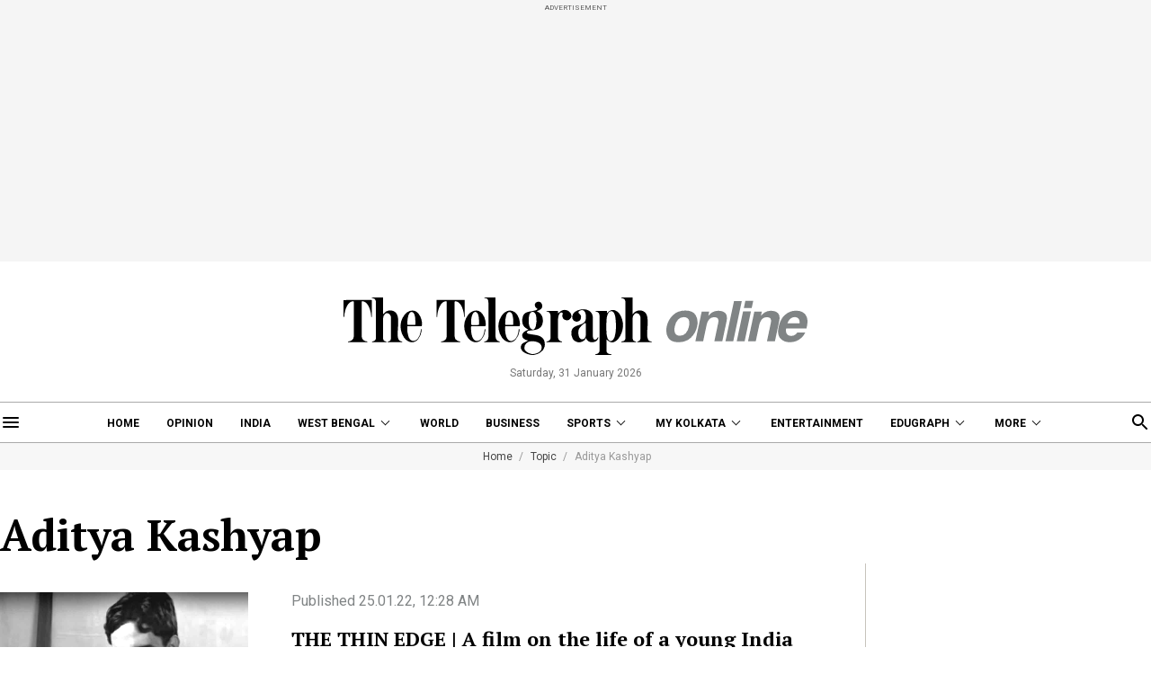

--- FILE ---
content_type: text/html; charset=utf-8
request_url: https://www.telegraphindia.com/topic/aditya-kashyap
body_size: 10278
content:
<!DOCTYPE html>
<html lang="en">
<head>
    
            <script>
    (function (w, d, s, l, i) {
        w[l] = w[l] || [];
        w[l].push({
            'gtm.start':
                new Date().getTime(), event: 'gtm.js'
        });
        var f = d.getElementsByTagName(s)[0],
            j = d.createElement(s), dl = l != 'dataLayer' ? '&l=' + l : '';
        j.async = true;
        j.src =
            'https://www.googletagmanager.com/gtm.js?id=' + i + dl;
        f.parentNode.insertBefore(j, f);
    })(window, document, 'script', 'dataLayer', 'GTM-T9HRQZR');

    
    var THIS_PAGE_NAME = 'sectionpage';
</script>


<meta charset="utf-8">
<meta http-equiv="X-UA-Compatible" content="IE=edge">
<meta name="viewport" content="width=device-width, initial-scale=1.0">

<title>Aditya Kashyap: Latest Articles, Videos and Photos of Aditya Kashyap - Telegraph India</title>
<meta name="description" content="Looking for Latest articles on Aditya Kashyap? Telegraph India brings you an extensive choice of Aditya Kashyap stories. Stay updated with us!"/>
<meta name="keywords" content="" />

<meta property="og:url" content="https://www.telegraphindia.com/" />
<meta property="og:title" content="Aditya Kashyap: Latest Articles, Videos and Photos of Aditya Kashyap - Telegraph India" />
<meta property="og:type" content="website"/>
<meta property="og:description" content="Looking for Latest articles on Aditya Kashyap? Telegraph India brings you an extensive choice of Aditya Kashyap stories. Stay updated with us!" />
<meta property="og:image" content="https://www.telegraphindia.com/images/tt-og-v-1.png"/>
<meta property="fb:app_id" content="534248160342700">

<meta name="twitter:image" content="https://www.telegraphindia.com/images/tt-og-v-1.png" />
<meta name="twitter:card" content="summary_large_image"/>
<meta name="twitter:url" content="https://www.telegraphindia.com/"/>
<meta name="twitter:site" content="@ttindia"/>
<meta name="twitter:creator" content="@ttindia"/>
<meta name="twitter:title" content="Aditya Kashyap: Latest Articles, Videos and Photos of Aditya Kashyap - Telegraph India"/>
<meta name="twitter:description" content="Looking for Latest articles on Aditya Kashyap? Telegraph India brings you an extensive choice of Aditya Kashyap stories. Stay updated with us!"/>


<meta name="robots" content="index, follow">

<meta name="google-site-verification" content="fKpCKm4JyeZ6rB3vWUu8mnf8G2s7YBrdizSWDEvPxGA"/>
<meta name="referrer" content="origin">
<meta name="msvalidate.01" content="16C1B4A8FD9A29E3D5AFC3EF251C77A8"/>




<link rel="icon" href="/images/favicon.png">


<link rel="manifest" href="/manifest.json">


<link rel="canonical" href="https://www.telegraphindia.com/topic/aditya-kashyap"/>


<link rel="preconnect" href="https://fonts.googleapis.com"></link>
<link rel="dns-prefetch" href="https://fonts.googleapis.com"></link>
<link href="//fonts.googleapis.com" rel="preconnect"></link>
<link href="//fonts.googleapis.com" rel="dns-prefetch"></link>

<link href="//www.googletagmanager.com" rel="preconnect"></link>
<link href="//www.googletagmanager.com" rel="dns-prefetch"></link>

<link href="//www.googletagservices.com" rel="preconnect"></link>
<link href="//www.googletagservices.com" rel="dns-prefetch"></link>

<link href="//securepubads.g.doubleclick.net" rel="preconnect"></link>
<link href="//securepubads.g.doubleclick.net" rel="dns-prefetch"></link>

<link rel="preconnect" href="https://cdn4-hbs.affinitymatrix.com" />
<link rel="dns-prefetch" href="https://cdn4-hbs.affinitymatrix.com" />


<link rel="preload" as="image" href="/revamp-assets/desktop/images/logo.svg"></link>
<link rel="preload" as="image" href="/revamp-assets/desktop/images/bplaceholderimg.jpg"></link>


<link href="https://fonts.googleapis.com/css2?family=PT+Serif:wght@400;700&family=Roboto:wght@400;700&display=swap" rel="preload"></link>
<link href="https://fonts.googleapis.com/css2?family=PT+Serif:wght@400;700&family=Roboto:wght@400;700&display=swap" rel="stylesheet" media="print" onload="this.onload=null;this.media='all'"></link>


<link rel="stylesheet" href="/revamp-assets/desktop/css/header-footer-new.css?v=0.04">



<!-- Hints -->
	<script type="application/ld+json">
		[
	        			{
								"@type": "SiteNavigationElement",
				"position": 1,
				"name": "Home",
				"url": "https:\/\/www.telegraphindia.com"				},
						{
								"@type": "SiteNavigationElement",
				"position": 2,
				"name": "Opinion",
				"url": "https:\/\/www.telegraphindia.com\/opinion"				},
						{
								"@type": "SiteNavigationElement",
				"position": 3,
				"name": "India",
				"url": "https:\/\/www.telegraphindia.com\/india"				},
						{
								"@type": "SiteNavigationElement",
				"position": 4,
				"name": "West Bengal",
				"url": "https:\/\/www.telegraphindia.com\/west-bengal"				},
						{
								"@type": "SiteNavigationElement",
				"position": 5,
				"name": "World",
				"url": "https:\/\/www.telegraphindia.com\/world"				},
						{
								"@type": "SiteNavigationElement",
				"position": 6,
				"name": "Business",
				"url": "https:\/\/www.telegraphindia.com\/business"				},
						{
								"@type": "SiteNavigationElement",
				"position": 7,
				"name": "Sports",
				"url": "https:\/\/www.telegraphindia.com\/sports"				},
						{
								"@type": "SiteNavigationElement",
				"position": 8,
				"name": "My Kolkata",
				"url": "https:\/\/www.telegraphindia.com\/my-kolkata"				},
						{
								"@type": "SiteNavigationElement",
				"position": 9,
				"name": "Entertainment",
				"url": "https:\/\/www.telegraphindia.com\/entertainment"				},
						{
								"@type": "SiteNavigationElement",
				"position": 10,
				"name": "Edugraph",
				"url": "https:\/\/www.telegraphindia.com\/edugraph"				},
						{
								"@type": "SiteNavigationElement",
				"position": 11,
				"name": "States",
				"url": "https:\/\/www.telegraphindia.com\/states"				},
						{
								"@type": "SiteNavigationElement",
				"position": 12,
				"name": "Science \u0026 Tech",
				"url": "https:\/\/www.telegraphindia.com\/science-tech"				},
						{
								"@type": "SiteNavigationElement",
				"position": 13,
				"name": "Health",
				"url": "https:\/\/www.telegraphindia.com\/health"				},
						{
								"@type": "SiteNavigationElement",
				"position": 14,
				"name": "Culture",
				"url": "https:\/\/www.telegraphindia.com\/culture"				},
						{
								"@type": "SiteNavigationElement",
				"position": 15,
				"name": "Gallery",
				"url": "https:\/\/www.telegraphindia.com\/gallery"				},
						{
								"@type": "SiteNavigationElement",
				"position": 16,
				"name": "Life",
				"url": "https:\/\/www.telegraphindia.com\/life"				}
					] 
    </script>



<script type="application/ld+json">
	{
		
	    "@context": "http://schema.org",
	    "@type": "Organization",
	    "url": "https://www.telegraphindia.com/",
	    "name": "Telegraph India",
	    "sameAs": ["https://www.facebook.com/thetelegraphindia", "https://twitter.com/ttindia"]
	}
</script>






<!-- Begin Comscore Tag -->
<script>
    let cs_fpit_data = '*null';
    let cs_fpid = '*null';
    
    var _comscore = _comscore || [];
    _comscore.push({
        c1: "2", c2: "17824659",
        cs_fpid: cs_fpid, cs_fpit: cs_fpit_data, cs_fpdm: "*null", cs_fpdt: "*null",
        options: {
            enableFirstPartyCookie: true,
            bypassUserConsentRequirementFor1PCookie: true
        }
    });
    (function() {
        var s = document.createElement("script"), el = document.getElementsByTagName("script")[0]; s.async = true;
        s.src = "https://sb.scorecardresearch.com/cs/17824659/beacon.js";
        el.parentNode.insertBefore(s, el);
    })();
</script>
<!-- End Comscore Tag -->


<link rel="apple-touch-icon" href="/images/apple-touch-icon.png">    
    
    <script type="text/javascript">
var notifyId,PWT={},googletag=googletag||{};googletag.cmd=googletag.cmd||[],PWT.jsLoaded=function(){!function(){var t=document.createElement("script"),e="https:"==document.location.protocol;t.src=(e?"https:":"http:")+"//www.googletagservices.com/tag/js/gpt.js";var o=document.getElementsByTagName("script")[0];o.parentNode.insertBefore(t,o)}()},function(){var t=window.location.href,e="";if(t.indexOf("pwtv=")>0){var o=/pwtv=(.*?)(&|$)/g.exec(t);o.length>=2&&o[1].length>0&&(e="/"+o[1])}var a=document.createElement("script");a.async=!0,a.type="text/javascript",a.src="//ads.pubmatic.com/AdServer/js/pwt/159328/2813"+e+"/pwt.js";var c=document.getElementsByTagName("script")[0];c.parentNode.insertBefore(a,c)}();
</script>
<script>
window.googletag = window.googletag || {cmd: []};
googletag.cmd.push(function() {
googletag.defineSlot('/1088475/TT_Desk_Ros_Header_728x90', [[970, 250], [970, 90], [728, 90]], 'div-gpt-ad-1525340492587-0').addService(googletag.pubads());
googletag.defineSlot('/1088475/TT_Desk_Ros_Middle_1_728x90', [[970, 250], [970, 90], [728, 90], [300, 250]], 'div-gpt-ad-1525340492587-1').addService(googletag.pubads());
googletag.defineSlot('/1088475/TT_Desk_Ros_Middle_2_728x90', [[970, 250], [970, 90], [728, 90], [300, 250]], 'div-gpt-ad-1525340492587-4').addService(googletag.pubads());
googletag.defineSlot('/1088475/TT_Desk_Ros_RHS_1_300x250', [[300, 600], [300, 250], [250, 250], [200, 200]], 'div-gpt-ad-1525340492587-2').addService(googletag.pubads());
googletag.defineSlot('/1088475/TT_Desk_Ros_RHS_2_300x250', [[300, 250], [250, 250], [200, 200]], 'div-gpt-ad-1525340492587-3').addService(googletag.pubads());
googletag.defineSlot('/1088475/TT_1x1', [[1, 1], [1000, 500]], 'div-gpt-ad-1525340492587-5').addService(googletag.pubads());
googletag.defineOutOfPageSlot('/1088475/TT_Slider_1x1', 'div-gpt-ad-1525340492587-6').addService(googletag.pubads());
googletag.defineSlot('/1088475/TT_Ros_1x1_3', [[1, 1], [1000, 500]], 'div-gpt-ad-1695707835784-2').addService(googletag.pubads());


        
        
        
        
        
            googletag.pubads().set("page_url", "https://www.telegraphindia.com/topic/aditya-kashyap");

            
                
                                                googletag.pubads().setTargeting("page_url", "https://www.telegraphindia.com/topic/aditya-kashyap");
                                            
            
                
                                                googletag.pubads().setTargeting("url", "https://www.telegraphindia.com/topic/aditya-kashyap");
                                            
            
                
                                                                                googletag.pubads().setTargeting("TT_Listing", "topic");
                                                                        
            
        
                    googletag.enableServices();
});
</script>
        
    
            
    
    

    
      <link rel="stylesheet" href="/revamp-assets/desktop/css/topic-listing.css?v=0.01">

    
    <!-- Start : Common head code -->

<!-- Start : iZooto Setup -->
<script> window._izq = window._izq || []; window._izq.push(["init" ]); </script>
<script src="https://cdn.izooto.com/scripts/8bc70b64e2c82026a458dde2e632df4b57f8abaa.js"></script>
<!-- End : iZooto Setup -->

<!-- Google common tag across the site (gtag.js) -->
<script async src="https://www.googletagmanager.com/gtag/js?id=G-H2BD8F4GE7"></script>
<script>
	window.dataLayer = window.dataLayer || [];
	function gtag(){dataLayer.push(arguments);}
	gtag('js', new Date());

	gtag('config', 'G-H2BD8F4GE7', {
		send_page_view: false
	});
</script>
<!-- Google common tag across the site (gtag.js) for pageload event with properties -->
<script async src="https://www.googletagmanager.com/gtag/js?id=G-2NG8N4W9XV"></script> 
<script> 
window.dataLayer = window.dataLayer || []; function gtag(){dataLayer.push(arguments);} gtag('js', new Date()); gtag('config', 'G-2NG8N4W9XV',{
send_page_view: false}); 
</script>

<!-- End : Common head code -->


<script>(window.BOOMR_mq=window.BOOMR_mq||[]).push(["addVar",{"rua.upush":"false","rua.cpush":"true","rua.upre":"false","rua.cpre":"true","rua.uprl":"false","rua.cprl":"false","rua.cprf":"false","rua.trans":"SJ-c85dd786-eb34-4ad4-8867-fb15beaa8941","rua.cook":"false","rua.ims":"false","rua.ufprl":"false","rua.cfprl":"true","rua.isuxp":"false","rua.texp":"norulematch","rua.ceh":"false","rua.ueh":"false","rua.ieh.st":"0"}]);</script>
                              <script>!function(e){var n="https://s.go-mpulse.net/boomerang/";if("False"=="True")e.BOOMR_config=e.BOOMR_config||{},e.BOOMR_config.PageParams=e.BOOMR_config.PageParams||{},e.BOOMR_config.PageParams.pci=!0,n="https://s2.go-mpulse.net/boomerang/";if(window.BOOMR_API_key="J93JJ-ZX484-95ECG-QQ8WH-FFG7V",function(){function e(){if(!o){var e=document.createElement("script");e.id="boomr-scr-as",e.src=window.BOOMR.url,e.async=!0,i.parentNode.appendChild(e),o=!0}}function t(e){o=!0;var n,t,a,r,d=document,O=window;if(window.BOOMR.snippetMethod=e?"if":"i",t=function(e,n){var t=d.createElement("script");t.id=n||"boomr-if-as",t.src=window.BOOMR.url,BOOMR_lstart=(new Date).getTime(),e=e||d.body,e.appendChild(t)},!window.addEventListener&&window.attachEvent&&navigator.userAgent.match(/MSIE [67]\./))return window.BOOMR.snippetMethod="s",void t(i.parentNode,"boomr-async");a=document.createElement("IFRAME"),a.src="about:blank",a.title="",a.role="presentation",a.loading="eager",r=(a.frameElement||a).style,r.width=0,r.height=0,r.border=0,r.display="none",i.parentNode.appendChild(a);try{O=a.contentWindow,d=O.document.open()}catch(_){n=document.domain,a.src="javascript:var d=document.open();d.domain='"+n+"';void(0);",O=a.contentWindow,d=O.document.open()}if(n)d._boomrl=function(){this.domain=n,t()},d.write("<bo"+"dy onload='document._boomrl();'>");else if(O._boomrl=function(){t()},O.addEventListener)O.addEventListener("load",O._boomrl,!1);else if(O.attachEvent)O.attachEvent("onload",O._boomrl);d.close()}function a(e){window.BOOMR_onload=e&&e.timeStamp||(new Date).getTime()}if(!window.BOOMR||!window.BOOMR.version&&!window.BOOMR.snippetExecuted){window.BOOMR=window.BOOMR||{},window.BOOMR.snippetStart=(new Date).getTime(),window.BOOMR.snippetExecuted=!0,window.BOOMR.snippetVersion=12,window.BOOMR.url=n+"J93JJ-ZX484-95ECG-QQ8WH-FFG7V";var i=document.currentScript||document.getElementsByTagName("script")[0],o=!1,r=document.createElement("link");if(r.relList&&"function"==typeof r.relList.supports&&r.relList.supports("preload")&&"as"in r)window.BOOMR.snippetMethod="p",r.href=window.BOOMR.url,r.rel="preload",r.as="script",r.addEventListener("load",e),r.addEventListener("error",function(){t(!0)}),setTimeout(function(){if(!o)t(!0)},3e3),BOOMR_lstart=(new Date).getTime(),i.parentNode.appendChild(r);else t(!1);if(window.addEventListener)window.addEventListener("load",a,!1);else if(window.attachEvent)window.attachEvent("onload",a)}}(),"".length>0)if(e&&"performance"in e&&e.performance&&"function"==typeof e.performance.setResourceTimingBufferSize)e.performance.setResourceTimingBufferSize();!function(){if(BOOMR=e.BOOMR||{},BOOMR.plugins=BOOMR.plugins||{},!BOOMR.plugins.AK){var n="true"=="true"?1:0,t="",a="cj3hvwyxezht22l5kbda-f-53d2d10f8-clientnsv4-s.akamaihd.net",i="false"=="true"?2:1,o={"ak.v":"39","ak.cp":"652344","ak.ai":parseInt("424772",10),"ak.ol":"0","ak.cr":9,"ak.ipv":4,"ak.proto":"h2","ak.rid":"1a5fb087","ak.r":45721,"ak.a2":n,"ak.m":"j","ak.n":"essl","ak.bpcip":"18.118.122.0","ak.cport":50530,"ak.gh":"23.33.25.20","ak.quicv":"","ak.tlsv":"tls1.3","ak.0rtt":"","ak.0rtt.ed":"","ak.csrc":"-","ak.acc":"","ak.t":"1769820230","ak.ak":"hOBiQwZUYzCg5VSAfCLimQ==NAFO+2p8KKk/4c2KUE83YwMFk6ez9REkyU6g/T3kzftEKIG/bAovD6U7nb91/2UAiK7FgkSXWu40u8v+BmkH2rNA4iU5wFjMWdBFPVPg1OrhHWo2O/Dvxu4RC3EbKwif0g/qUAeofTzTemxJJH9IyWeYhUolM2S7X0l35SeHzgUkAXDAl8ENJj1mfogwK046QtwWLjX1oZrZ1rgjuuavEbnKePrnGXyIU2EtYpigMNRmMKodV/P6U3UZzZ0JMr0WtbRCI2ISv6DFFBW/MAVzA/WcncbjhDCl8gka+viOdAAgQVzaGqToUhN8d/67Wqi6I12L8DqwHJBnepW173H7cB5l5ByhA5U2XMw+gpatClZ8/tqpcwv3MVX/11oEzc/NWuPFeQUZcCCgVxnJ6PLIlckxsoa1XELmtg51SuJBHtA=","ak.pv":"259","ak.dpoabenc":"","ak.tf":i};if(""!==t)o["ak.ruds"]=t;var r={i:!1,av:function(n){var t="http.initiator";if(n&&(!n[t]||"spa_hard"===n[t]))o["ak.feo"]=void 0!==e.aFeoApplied?1:0,BOOMR.addVar(o)},rv:function(){var e=["ak.bpcip","ak.cport","ak.cr","ak.csrc","ak.gh","ak.ipv","ak.m","ak.n","ak.ol","ak.proto","ak.quicv","ak.tlsv","ak.0rtt","ak.0rtt.ed","ak.r","ak.acc","ak.t","ak.tf"];BOOMR.removeVar(e)}};BOOMR.plugins.AK={akVars:o,akDNSPreFetchDomain:a,init:function(){if(!r.i){var e=BOOMR.subscribe;e("before_beacon",r.av,null,null),e("onbeacon",r.rv,null,null),r.i=!0}return this},is_complete:function(){return!0}}}}()}(window);</script></head>
    <body>
                    <noscript>
                <iframe src="https://www.googletagmanager.com/ns.html?id=GTM-T9HRQZR" height="0" width="0" style="display:none;visibility:hidden"></iframe>
            </noscript>
        
        
        <div class="exhamburgerouter">
   <div class="exhamburger">
      <div class="hbclosebox">
         <a href="javascript:void(0);" class="hbclosebtn">
            <svg xmlns="http://www.w3.org/2000/svg" width="12" height="12" viewBox="0 0 12 12">
               <path id="close_FILL0_wght400_GRAD0_opsz24" d="M6.2,17,5,15.8,9.8,11,5,6.2,6.2,5,11,9.8,15.8,5,17,6.2,12.2,11,17,15.8,15.8,17,11,12.2Z" transform="translate(-5 -5)" fill="#fff"/>
            </svg>
         </a>
      </div>
               <ul class="hpnav">
                                                                  <li><a data-widget="topic-sidebar" data-ga="topicPage:hamburger:menu" target="_self" href="/">Home</a></li>
                                                                                                   <li><a data-widget="topic-sidebar" data-ga="topicPage:hamburger:menu" target="_blank" href="https://epaper.telegraphindia.com">e-Paper</a></li>
                                                                                                   <li><a data-widget="topic-sidebar" data-ga="topicPage:hamburger:menu" target="_self" href="/opinion">Opinion</a></li>
                                                                                                   <li><a data-widget="topic-sidebar" data-ga="topicPage:hamburger:menu" target="_self" href="/india">India</a></li>
                                                                                                   <li>
                        <a data-widget="topic-sidebar" href="/west-bengal" data-ga="topicPage:hamburger:menu">West Bengal</a>
                           <div class="bharrowbox"><span></span></div>
                           <div class="hbsubnav">
                                                               <a data-widget="topic-sidebar" data-ga="topicPage:hamburger:menu" href="/west-bengal/kolkata" target="_self" title="Kolkata"> Kolkata </a>
                                                         </div>
                     </li>
                                                                                                   <li><a data-widget="topic-sidebar" data-ga="topicPage:hamburger:menu" target="_self" href="/video">Video</a></li>
                                                                                                   <li>
                        <a data-widget="topic-sidebar" href="/my-kolkata" data-ga="topicPage:hamburger:menu">My Kolkata</a>
                           <div class="bharrowbox"><span></span></div>
                           <div class="hbsubnav">
                                                               <a data-widget="topic-sidebar" data-ga="topicPage:hamburger:menu" href="/my-kolkata/news" target="_self" title="News"> News </a>
                                                               <a data-widget="topic-sidebar" data-ga="topicPage:hamburger:menu" href="/my-kolkata/places" target="_self" title="Places"> Places </a>
                                                               <a data-widget="topic-sidebar" data-ga="topicPage:hamburger:menu" href="/my-kolkata/people" target="_self" title="People"> People </a>
                                                               <a data-widget="topic-sidebar" data-ga="topicPage:hamburger:menu" href="/my-kolkata/lifestyle" target="_self" title="Lifestyle"> Lifestyle </a>
                                                               <a data-widget="topic-sidebar" data-ga="topicPage:hamburger:menu" href="/my-kolkata/events" target="_self" title="Events"> Happenings </a>
                                                               <a data-widget="topic-sidebar" data-ga="topicPage:hamburger:menu" href="/my-kolkata/food" target="_self" title="Food"> Food </a>
                                                               <a data-widget="topic-sidebar" data-ga="topicPage:hamburger:menu" href="/my-kolkata/durga-puja-special" target="_self" title="Puja"> Puja </a>
                                                               <a data-widget="topic-sidebar" data-ga="topicPage:hamburger:menu" href="/my-kolkata/try-this" target="_self" title="Try This"> Try This </a>
                                                               <a data-widget="topic-sidebar" data-ga="topicPage:hamburger:menu" href="/my-kolkata/durga-puja-special" target="_self" title="Durga Puja 2025"> Durga Puja 2025 </a>
                                                         </div>
                     </li>
                                                                                                   <li>
                        <a data-widget="topic-sidebar" href="/edugraph" data-ga="topicPage:hamburger:menu">Edugraph</a>
                           <div class="bharrowbox"><span></span></div>
                           <div class="hbsubnav">
                                                               <a data-widget="topic-sidebar" data-ga="topicPage:hamburger:menu" href="/edugraph/news" target="_self" title="News"> News </a>
                                                               <a data-widget="topic-sidebar" data-ga="topicPage:hamburger:menu" href="/edugraph/career" target="_self" title="Career"> Career </a>
                                                               <a data-widget="topic-sidebar" data-ga="topicPage:hamburger:menu" href="/edugraph/campus" target="_self" title="Campus"> Campus </a>
                                                               <a data-widget="topic-sidebar" data-ga="topicPage:hamburger:menu" href="/edugraph/events/18-under-18-awards" target="_self" title="18 Under 18"> 18 Under 18 </a>
                                                               <a data-widget="topic-sidebar" data-ga="topicPage:hamburger:menu" href="/edugraph/colleges" target="_self" title="Colleges"> Colleges </a>
                                                               <a data-widget="topic-sidebar" data-ga="topicPage:hamburger:menu" href="/edugraph/events/summer-workshops" target="_self" title="Workshops"> Workshops </a>
                                                               <a data-widget="topic-sidebar" data-ga="topicPage:hamburger:menu" href="/edugraph/events/brightminds" target="_self" title="Brightminds"> Brightminds </a>
                                                         </div>
                     </li>
                                                                                                   <li>
                        <a data-widget="topic-sidebar" href="/states" data-ga="topicPage:hamburger:menu">States</a>
                           <div class="bharrowbox"><span></span></div>
                           <div class="hbsubnav">
                                                               <a data-widget="topic-sidebar" data-ga="topicPage:hamburger:menu" href="/north-east" target="_self" title="North East"> North East </a>
                                                               <a data-widget="topic-sidebar" data-ga="topicPage:hamburger:menu" href="/jharkhand" target="_self" title="Jharkhand"> Jharkhand </a>
                                                         </div>
                     </li>
                                                                                                   <li><a data-widget="topic-sidebar" data-ga="topicPage:hamburger:menu" target="_self" href="/world">World</a></li>
                                                                                                   <li><a data-widget="topic-sidebar" data-ga="topicPage:hamburger:menu" target="_self" href="/business">Business</a></li>
                                                                                                   <li><a data-widget="topic-sidebar" data-ga="topicPage:hamburger:menu" target="_self" href="/science-tech">Science &amp; Tech</a></li>
                                                                                                   <li><a data-widget="topic-sidebar" data-ga="topicPage:hamburger:menu" target="_self" href="/health">Health</a></li>
                                                                                                   <li>
                        <a data-widget="topic-sidebar" href="/sports" data-ga="topicPage:hamburger:menu">Sports</a>
                           <div class="bharrowbox"><span></span></div>
                           <div class="hbsubnav">
                                                               <a data-widget="topic-sidebar" data-ga="topicPage:hamburger:menu" href="/sports/cricket" target="_self" title="Cricket"> Cricket </a>
                                                               <a data-widget="topic-sidebar" data-ga="topicPage:hamburger:menu" href="/sports/football" target="_self" title="Football"> Football </a>
                                                               <a data-widget="topic-sidebar" data-ga="topicPage:hamburger:menu" href="/sports/horse-racing" target="_self" title="Horse Racing"> Horse Racing </a>
                                                         </div>
                     </li>
                                                                                                   <li><a data-widget="topic-sidebar" data-ga="topicPage:hamburger:menu" target="_self" href="/entertainment">Entertainment</a></li>
                                                                                                   <li>
                        <a data-widget="topic-sidebar" href="/culture" data-ga="topicPage:hamburger:menu">Culture</a>
                           <div class="bharrowbox"><span></span></div>
                           <div class="hbsubnav">
                                                               <a data-widget="topic-sidebar" data-ga="topicPage:hamburger:menu" href="/culture/bob-dylan-at-80" target="_self" title="Bob Dylan@80"> Bob Dylan@80 </a>
                                                               <a data-widget="topic-sidebar" data-ga="topicPage:hamburger:menu" href="/culture/heritage" target="_self" title="Heritage"> Heritage </a>
                                                               <a data-widget="topic-sidebar" data-ga="topicPage:hamburger:menu" href="/culture/travel" target="_self" title="Travel"> Travel </a>
                                                               <a data-widget="topic-sidebar" data-ga="topicPage:hamburger:menu" href="/culture/style" target="_self" title="Style"> Style </a>
                                                               <a data-widget="topic-sidebar" data-ga="topicPage:hamburger:menu" href="/culture/people" target="_self" title="People"> People </a>
                                                               <a data-widget="topic-sidebar" data-ga="topicPage:hamburger:menu" href="/culture/books" target="_self" title="Books"> Books </a>
                                                               <a data-widget="topic-sidebar" data-ga="topicPage:hamburger:menu" href="/culture/food" target="_self" title="Food"> Food </a>
                                                               <a data-widget="topic-sidebar" data-ga="topicPage:hamburger:menu" href="/culture/arts" target="_self" title="Arts"> Arts </a>
                                                               <a data-widget="topic-sidebar" data-ga="topicPage:hamburger:menu" href="/culture/music" target="_self" title="Music"> Music </a>
                                                         </div>
                     </li>
                                                                                                   <li><a data-widget="topic-sidebar" data-ga="topicPage:hamburger:menu" target="_self" href="/gallery">Gallery</a></li>
                                                      </ul>
            <a href="/my-kolkata" data-widget="topic-mk-logo" class="wslink">MY KOLKATA</a>
      <a href="/edugraph" data-widget="topic-edugraph-logo" class="wslink">EDUGRAPH</a>
   </div>
</div>

        
        <div class="container">
         <div class="adbox ad250">
            <div class="topsticky">
               <span>ADVERTISEMENT</span>
               <div><!-- /1088475/TT_Header_728x90 -->
<div id='div-gpt-ad-1525340492587-0'>
<script>
googletag.cmd.push(function() { googletag.display('div-gpt-ad-1525340492587-0'); });
</script>
</div></div>
            </div>
         </div>
      </div>
   <header>
   <a href="/" class="ttlogobox" data-ga="topicPage:brandLogo">
      <img src="/revamp-assets/desktop/images/logo.svg" alt="topic-logo">
   </a>
   <span class="datentime">Saturday, 31 January 2026</span>
</header>
        
        <style type="text/css">
    .searchbox{width:262px}
    div.gsc-control-cse {
        border-color: transparent !important;
        background-color: transparent !important;
    }
</style>
<nav class="mt-16 navonline">
    <div class="container prelative">
        <div class="hbnsearchbox">
            <a href="javascript:void(0);" class="hbnsbox" id="hbbtn"><img src="/revamp-assets/desktop/images/humburger.svg" alt=""></a>
        </div>

        <ul class="navinner">
            
                                <ul class="navinner">
                                                                                                                                    <li class=" ">
                                    <a class="ga-track-topnav" data-ga="topicPage:topNav:menu" target="_self" href="/">Home</a>
                                </li>
                                                                                                                                                                                       <li class=" ">
                                    <a class="ga-track-topnav" data-ga="topicPage:topNav:menu" target="_self" href="/opinion">Opinion</a>
                                </li>
                                                                                                                                                                                       <li class="dreso559 ">
                                    <a class="ga-track-topnav" data-ga="topicPage:topNav:menu" target="_self" href="/india">India</a>
                                </li>
                                                                                                                                                                                       <li class="dreso559 dlink ">
                                    <a class="ga-track-topnav" data-ga="topicPage:topNav:menu" href="/west-bengal">West Bengal</a>
                                    <div class="ddnav">
                                                                                    <a class="ga-track-topnav" data-ga="topicPage:topNav:menu" href="/west-bengal/kolkata" target="_self" title=""> Kolkata </a>
                                                                            </div>
                                </li>
                                                                                                                                                                                       <li class="dreso767 ">
                                    <a class="ga-track-topnav" data-ga="topicPage:topNav:menu" target="_self" href="/world">World</a>
                                </li>
                                                                                                                                                                                       <li class="dreso799 ">
                                    <a class="ga-track-topnav" data-ga="topicPage:topNav:menu" target="_self" href="/business">Business</a>
                                </li>
                                                                                                                                                                                       <li class="dreso799 dlink ">
                                    <a class="ga-track-topnav" data-ga="topicPage:topNav:menu" href="/sports">Sports</a>
                                    <div class="ddnav">
                                                                                    <a class="ga-track-topnav" data-ga="topicPage:topNav:menu" href="/sports/cricket" target="_self" title="Cricket"> Cricket </a>
                                                                                    <a class="ga-track-topnav" data-ga="topicPage:topNav:menu" href="/sports/football" target="_self" title="Football"> Football </a>
                                                                                    <a class="ga-track-topnav" data-ga="topicPage:topNav:menu" href="/sports/horse-racing" target="_self" title="Horse Racing"> Horse Racing </a>
                                                                            </div>
                                </li>
                                                                                                                                                                                       <li class="dreso799 dlink ">
                                    <a class="ga-track-topnav" data-ga="topicPage:topNav:menu" href="/my-kolkata">My Kolkata</a>
                                    <div class="ddnav">
                                                                                    <a class="ga-track-topnav" data-ga="topicPage:topNav:menu" href="/my-kolkata/places" target="_self" title="Places"> Places </a>
                                                                                    <a class="ga-track-topnav" data-ga="topicPage:topNav:menu" href="/my-kolkata/people" target="_self" title="People"> People </a>
                                                                                    <a class="ga-track-topnav" data-ga="topicPage:topNav:menu" href="/my-kolkata/lifestyle" target="_self" title="Lifestyle"> Lifestyle </a>
                                                                                    <a class="ga-track-topnav" data-ga="topicPage:topNav:menu" href="/my-kolkata/events" target="_self" title="Events"> Happenings </a>
                                                                                    <a class="ga-track-topnav" data-ga="topicPage:topNav:menu" href="/my-kolkata/food" target="_self" title="Food"> Food </a>
                                                                                    <a class="ga-track-topnav" data-ga="topicPage:topNav:menu" href="/my-kolkata/try-this" target="_self" title="Try This"> Try This </a>
                                                                                    <a class="ga-track-topnav" data-ga="topicPage:topNav:menu" href="/my-kolkata/durga-puja-special" target="_self" title="Durga Puja 2025"> Durga Puja 2025 </a>
                                                                            </div>
                                </li>
                                                                                                                                                                                       <li class="dreso799 ">
                                    <a class="ga-track-topnav" data-ga="topicPage:topNav:menu" target="_self" href="/entertainment">Entertainment</a>
                                </li>
                                                                                                                                                                                       <li class="dreso1023 dlink ">
                                    <a class="ga-track-topnav" data-ga="topicPage:topNav:menu" href="/edugraph">Edugraph</a>
                                    <div class="ddnav">
                                                                                    <a class="ga-track-topnav" data-ga="topicPage:topNav:menu" href="/edugraph/news" target="_self" title="News"> News </a>
                                                                                    <a class="ga-track-topnav" data-ga="topicPage:topNav:menu" href="/edugraph/career" target="_self" title="Career"> Career </a>
                                                                                    <a class="ga-track-topnav" data-ga="topicPage:topNav:menu" href="/edugraph/campus" target="_self" title="Campus"> Campus </a>
                                                                                    <a class="ga-track-topnav" data-ga="topicPage:topNav:menu" href="/edugraph/events/18-under-18-awards" target="_self" title="18 Under 18"> 18 Under 18 </a>
                                                                                    <a class="ga-track-topnav" data-ga="topicPage:topNav:menu" href="/edugraph/colleges" target="_self" title="Colleges"> Colleges </a>
                                                                                    <a class="ga-track-topnav" data-ga="topicPage:topNav:menu" href="/edugraph/events/summer-workshops" target="_self" title="Workshops"> Workshops </a>
                                                                                    <a class="ga-track-topnav" data-ga="topicPage:topNav:menu" href="/edugraph/events/brightminds" target="_self" title="Brightminds"> Brightminds </a>
                                                                            </div>
                                </li>
                                                                                       
                    <div class="itemListMore show">
                        <li class="dlink">
                            <a href="javascript:void(0);">More</a>
                            <div class="ddnav">
                                                                                                            
                                        <a class="ga-track-topnav opendreso559" data-ga="topicPage:topNav:menu" target="_self" href="/india">India</a>
                                        
                                                                                                                                                
                                        <a class="ga-track-topnav opendreso559" data-ga="topicPage:topNav:menu" target="_self" href="/west-bengal">West Bengal</a>
                                        
                                                                                                                                                
                                        <a class="ga-track-topnav opendreso767" data-ga="topicPage:topNav:menu" target="_self" href="/world">World</a>
                                        
                                                                                                                                                
                                        <a class="ga-track-topnav opendreso799" data-ga="topicPage:topNav:menu" target="_self" href="/business">Business</a>
                                        
                                                                                                                                                
                                        <a class="ga-track-topnav opendreso799" data-ga="topicPage:topNav:menu" target="_self" href="/sports">Sports</a>
                                        
                                                                                                                                                
                                        <a class="ga-track-topnav opendreso799" data-ga="topicPage:topNav:menu" target="_self" href="/my-kolkata">My Kolkata</a>
                                        
                                                                                                                                                
                                        <a class="ga-track-topnav opendreso799" data-ga="topicPage:topNav:menu" target="_self" href="/entertainment">Entertainment</a>
                                        
                                                                                                                                                
                                        <a class="ga-track-topnav opendreso1023" data-ga="topicPage:topNav:menu" target="_self" href="/edugraph">Edugraph</a>
                                        
                                                                                                                                                
                                        <a class="ga-track-topnav openDresoAlways" data-ga="topicPage:topNav:menu" target="_self" href="/states">States</a>
                                        
                                                                                                                                                
                                        <a class="ga-track-topnav openDresoAlways" data-ga="topicPage:topNav:menu" target="_self" href="/life">Life</a>
                                        
                                                                                                </div>
                        </li>
                    </div>
                </ul>
             
        </ul>
        <div class="navsearchbox">  
            <a href="javascript:void(0);" class="hbnsbox" id="searchbtn">              
                <img src="/my-kolkata-assets/desktop/images/searchicon.svg" alt="">
            </a>
            <div class="searchbox">
                
                <div class="gcse-search"></div>
            </div>
        </div>
    </div>
</nav>
            
   <ul class="breadcrumbs">
    <li><a href="https://www.telegraphindia.com/">Home</a></li>
    
    
                    
            	            <li>
	                <a href="https://www.telegraphindia.com/topic">
	                                                Topic
                        	                </a>
	            </li>
                        
        
        
    
                    
                        	<li>
                                            Aditya Kashyap
                                    </li>
        	            
        
        
        
</ul>


 

<section class="container stitlenlinkbox pt-40">
        <h1 class="title title-left">Aditya Kashyap</h1>
            <div class="df">
                  
            <ul class="storylisting">
                                                    <li>
                    <a href="/opinion/celluloid-dreams/cid/1849014">
                        <figure><img class="lazy" src="/revamp-assets/desktop/images/mplaceholderimg.jpg" data-src="https://assets.telegraphindia.com/telegraph/2022/Jan/1643046633_film.jpg" alt=" A still from the film, I am 20 "></figure>
                        <div>
                            <div class="publishbynowtxt">Published 25.01.22, 12:28 AM</div>
                            <h2 class="betellips betvl-3">THE THIN EDGE | A film on the life of a young India</h2>
                                                                 <div class="publishbynowtxt">By Ruchir Joshi</div>
                                                        </div>
                    </a>
                </li>
                            </ul>
                                </div>
</section>
        <section class="container stitlenlinkbox pt-40">
            <div class="df">
                                </div>
    </section>

    
    <div class="paginationbox mt-80">
    
    
    
    
</div>    
           <div class="container pt-32">
            <div class="adbox ad250">
                <div class="stickyad">
                    <span class="">ADVERTISEMENT</span>
                    <div><!-- /1088475/TT_Middle_2_728x90 -->
<div id='div-gpt-ad-1525340492587-4'>
<script>
googletag.cmd.push(function() { googletag.display('div-gpt-ad-1525340492587-4'); });
</script>
</div>
</div>
                </div>
            </div>
        </div>
    
            <div class="container pt-32">
            <script type="text/javascript">
window._taboola = window._taboola || [];
_taboola.push({category:'auto'});
!function (e, f, u, i) {
if (!document.getElementById(i)){
e.async = 1;
e.src = u;
e.id = i;
f.parentNode.insertBefore(e, f);
}
}(document.createElement('script'),
document.getElementsByTagName('script')[0],
'//cdn.taboola.com/libtrc/telegraphindiacom/loader.js',
'tb_loader_script');
if(window.performance && typeof window.performance.mark == 'function')
{window.performance.mark('tbl_ic');}
</script>
<div id="taboola-below-category-thumbnails"></div>
<script type="text/javascript">
window._taboola = window._taboola || [];
_taboola.push({
mode: 'alternating-thumbnails-a',
container: 'taboola-below-category-thumbnails',
placement: 'Below Category Thumbnails',
target_type: 'mix'
});
</script> 
        </div>
    
            <!-- /1088475/TT_1x1 -->
<div id='div-gpt-ad-1525340492587-5'>
<script>
googletag.cmd.push(function() { googletag.display('div-gpt-ad-1525340492587-5'); });
</script>
</div>

<!-- /1088475/TT_Slider_1x1 -->
<div id='div-gpt-ad-1525340492587-6'>
<script>
googletag.cmd.push(function() { googletag.display('div-gpt-ad-1525340492587-6'); });
</script>
</div>

<script type="text/javascript">
window._taboola = window._taboola || [];
_taboola.push({flush: true});
</script>

<!-- Affinity HVR Invocation Code //-->
<script type="text/javascript">
(function(){var o='script',s=top.document,a=s.createElement(o),m=s.getElementsByTagName(o)[0],d=new Date(),timestamp=""+d.getDate()+d.getMonth()+d.getHours();a.async=1;a.src='https://cdn4-hbs.affinitymatrix.com/hvrcnf/telegraphindia.com/'+ timestamp + '/index?t='+timestamp;m.parentNode.insertBefore(a,m)})();
</script>

<!-- /1088475/TT_Ros_1x1_3 -->
<div id='div-gpt-ad-1695707835784-2'>
  <script>
    googletag.cmd.push(function() { googletag.display('div-gpt-ad-1695707835784-2'); });
  </script>
</div>
 
    
        
        <footer class="mt-80">
    <div class="container">
        <ul class="footerlinks">
                                                                                                    <li>
                                <h2>News</h2>
                                                                                                            <a class="ga-track-bottomNav" href="/opinion" data-widget="topic-footer" data-ga="topicPage:bottomNav:menu" title="News" target="_self">
                                            Opinion
                                        </a>
                                                                                                                                                <a class="ga-track-bottomNav" href="/states" data-widget="topic-footer" data-ga="topicPage:bottomNav:menu" title="News" target="_self">
                                            States
                                        </a>
                                                                                                                                                <a class="ga-track-bottomNav" href="/india" data-widget="topic-footer" data-ga="topicPage:bottomNav:menu" title="News" target="_self">
                                            Nation
                                        </a>
                                                                                                                                                <a class="ga-track-bottomNav" href="/world" data-widget="topic-footer" data-ga="topicPage:bottomNav:menu" title="News" target="_self">
                                            World
                                        </a>
                                                                                                                                                <a class="ga-track-bottomNav" href="/entertainment" data-widget="topic-footer" data-ga="topicPage:bottomNav:menu" title="News" target="_self">
                                            Entertainment
                                        </a>
                                                                                                                                                <a class="ga-track-bottomNav" href="/business" data-widget="topic-footer" data-ga="topicPage:bottomNav:menu" title="News" target="_self">
                                            Business
                                        </a>
                                                                                                                                                <a class="ga-track-bottomNav" href="/sports" data-widget="topic-footer" data-ga="topicPage:bottomNav:menu" title="News" target="_self">
                                            Sports
                                        </a>
                                                                                                                                                <a class="ga-track-bottomNav" href="/science-tech" data-widget="topic-footer" data-ga="topicPage:bottomNav:menu" title="News" target="_self">
                                            Science &amp; Tech
                                        </a>
                                                                                                                                                <a class="ga-track-bottomNav" href="/health" data-widget="topic-footer" data-ga="topicPage:bottomNav:menu" title="News" target="_self">
                                            Health
                                        </a>
                                                                                                </li>
                                                                                                                                    <li>
                                <h2>More</h2>
                                                                                                            <a class="ga-track-bottomNav" href="/gallery" data-widget="topic-footer" data-ga="topicPage:bottomNav:menu" title="More" target="_self">
                                            Gallery
                                        </a>
                                                                                                                                                <span>Video</span>
                                                                                                                                                <a class="ga-track-bottomNav" href="/sports/horse-racing/" data-widget="topic-footer" data-ga="topicPage:bottomNav:menu" title="More" target="_self">
                                            Horse Racing
                                        </a>
                                                                                                                                                <a class="ga-track-bottomNav" href="/culture" data-widget="topic-footer" data-ga="topicPage:bottomNav:menu" title="More" target="_self">
                                            Culture
                                        </a>
                                                                                                </li>
                                                                                                                                    <li>
                                <h2>My Kolkata</h2>
                                                                                                            <a class="ga-track-bottomNav" href="/my-kolkata/news" data-widget="topic-footer" data-ga="topicPage:bottomNav:menu" title="My Kolkata" target="_self">
                                            News
                                        </a>
                                                                                                                                                <a class="ga-track-bottomNav" href="/my-kolkata/places" data-widget="topic-footer" data-ga="topicPage:bottomNav:menu" title="My Kolkata" target="_self">
                                            Places
                                        </a>
                                                                                                                                                <a class="ga-track-bottomNav" href="/my-kolkata/people" data-widget="topic-footer" data-ga="topicPage:bottomNav:menu" title="My Kolkata" target="_self">
                                            People
                                        </a>
                                                                                                                                                <a class="ga-track-bottomNav" href="/my-kolkata/lifestyle" data-widget="topic-footer" data-ga="topicPage:bottomNav:menu" title="My Kolkata" target="_self">
                                            Lifestyle
                                        </a>
                                                                                                                                                <a class="ga-track-bottomNav" href="/my-kolkata/events" data-widget="topic-footer" data-ga="topicPage:bottomNav:menu" title="My Kolkata" target="_self">
                                            Events
                                        </a>
                                                                                                                                                <a class="ga-track-bottomNav" href="/my-kolkata/food" data-widget="topic-footer" data-ga="topicPage:bottomNav:menu" title="My Kolkata" target="_self">
                                            Food
                                        </a>
                                                                                                                                                <a class="ga-track-bottomNav" href="/my-kolkata/try-this" data-widget="topic-footer" data-ga="topicPage:bottomNav:menu" title="My Kolkata" target="_self">
                                            Try This
                                        </a>
                                                                                                </li>
                                                                                                                                    <li>
                                <h2>Edugraph</h2>
                                                                                                            <a class="ga-track-bottomNav" href="/edugraph/news" data-widget="topic-footer" data-ga="topicPage:bottomNav:menu" title="Edugraph" target="_self">
                                            News
                                        </a>
                                                                                                                                                <a class="ga-track-bottomNav" href="/edugraph/career" data-widget="topic-footer" data-ga="topicPage:bottomNav:menu" title="Edugraph" target="_self">
                                            Career
                                        </a>
                                                                                                                                                <a class="ga-track-bottomNav" href="/edugraph/campus" data-widget="topic-footer" data-ga="topicPage:bottomNav:menu" title="Edugraph" target="_self">
                                            Campus
                                        </a>
                                                                                                                                                <a class="ga-track-bottomNav" href="/edugraph/events/18-under-18-awards" data-widget="topic-footer" data-ga="topicPage:bottomNav:menu" title="Edugraph" target="_self">
                                            18 Under 18
                                        </a>
                                                                                                </li>
                                                                                                                                    <li>
                                <h2>Company</h2>
                                                                                                            <a class="ga-track-bottomNav" href="/about-us" data-widget="topic-footer" data-ga="topicPage:bottomNav:menu" title="Company" target="_self">
                                            About
                                        </a>
                                                                                                                                                <a class="ga-track-bottomNav" href="/contact-us" data-widget="topic-footer" data-ga="topicPage:bottomNav:menu" title="Company" target="_self">
                                            Contact Us
                                        </a>
                                                                                                                                                <a class="ga-track-bottomNav" href="/terms-of-use" data-widget="topic-footer" data-ga="topicPage:bottomNav:menu" title="Company" target="_self">
                                            Terms of Use
                                        </a>
                                                                                                                                                <a class="ga-track-bottomNav" href="/privacy-policy" data-widget="topic-footer" data-ga="topicPage:bottomNav:menu" title="Company" target="_self">
                                            Privacy Policy
                                        </a>
                                                                                                </li>
                                                                                </ul>
    </div>
    <div class="downloadappbox mt-40">
        <div class="appstorybox container">
            <h2>Download the latest Telegraph app</h2>
            <a href="https://play.google.com/store/apps/details?id=com.thetelegraph" data-widget="topic-footer">
                <img src="/revamp-assets/desktop/images/google-playstore.svg" alt="">
            </a>
            <a href="https://apps.apple.com/us/app/the-telegraph/id1438396234" data-widget="topic-footer">
                <img src="/revamp-assets/desktop/images/apple-store.svg" alt="">
            </a>
        </div>
    </div>
    <div class="followus container">
        <div class="df">
            <div class="fusinner">
                <h2>Follow us on</h2>
                <a href="https://www.facebook.com/thetelegraphindia" data-widget="topic-share-fb-icon" target="_blank">
                    <svg xmlns="http://www.w3.org/2000/svg" width="10.76" height="20" viewBox="0 0 10.76 20"><path id="fb" d="M13.257,10.74V6.921h3.081V5a5.026,5.026,0,0,1,1.349-3.54A4.293,4.293,0,0,1,20.957,0h3.06V3.82h-3.06a.674.674,0,0,0-.539.33,1.34,1.34,0,0,0-.24.81V6.92h3.839v3.819h-3.84V20h-3.84V10.74Z" transform="translate(-13.257)" fill="#5b5b5b"/></svg>
                </a>
                <a href="https://twitter.com/ttindia" data-widget="topic-share-twitter-icon" target="_blank">
                    <svg xmlns="http://www.w3.org/2000/svg" width="20" height="18.464" viewBox="0 0 24 22.464"><g id="layer1" transform="translate(-281.5 -167.31)"><path id="path1009" d="M281.559,167.31l9.266,12.39L281.5,189.773h2.1l8.164-8.819,6.6,8.819H305.5l-9.787-13.087,8.679-9.376h-2.1l-7.518,8.122L288.7,167.31Zm3.086,1.546h3.281l14.488,19.371h-3.281Z" fill="#5b5b5b"></path></g></svg>
                </a>
                <a href="https://www.instagram.com/telegraphonline/" data-widget="topic-share-instagram-icon" target="_blank">
                    <img src="/revamp-assets/desktop/images/instagram-icon.svg" alt="">
                </a>
                <a href="https://news.google.com/publications/CAAiEBnl4ngYZE3yQpUOBGpiPbwqFAgKIhAZ5eJ4GGRN8kKVDgRqYj28?ceid=IN:en&amp;oc=3" data-widget="topic-share-googlenews-icon" target="_blank">
                    <img src="/revamp-assets/desktop/images/googlenews-icon.png" alt="" width="20px" height="16px">
                </a>
            </div>
            <div class="fusinner">
                <h2>Websites</h2>
                <a href="https://www.anandabazar.com/?ref=footer_home-template" data-widget="topic-footer">
                    <img src="/revamp-assets/desktop/images/abplogo.svg" alt="">
                </a>
            </div>
        </div>
    </div>
    <div class="copyright">
        <div class="container crinnerbox">Copyright © 2026 The Telegraph. All rights reserved.</div>
    </div>
</footer>
<script async src="https://cse.google.com/cse.js?cx=partner-pub-9104455251217860:2k8fyg-64or"></script>        <script src="/revamp-assets/desktop/js/jquery-3.6.3.min.js?v=0.01"></script>
        <script src="/revamp-assets/desktop/js/common.js?v=01.14"></script>
            
    </body>
</html>

--- FILE ---
content_type: application/javascript; charset=utf-8
request_url: https://fundingchoicesmessages.google.com/f/AGSKWxUiER1JVSm_MmGC57hO6unzTL_L0t2dbModF51gmFqt9aTmJmTJLDGiiw_9IkuHMXYd-zyX2mB5GsgZ58NpHbffOIDtsaRJpZqQ_ePm9uM9nKAd1oll5XLKYP5W0gpuQ84cbrwpL3S81NTxVqiEsOAj3NFv9h5hVeefrsS0ZQYYl2sKt2zfhh0rcFlk/_/adunix./opxads.zw-net.com.adgoitechnologie./rcsad_
body_size: -1285
content:
window['cf5cab2d-aeed-41b2-afae-b90c27bb001c'] = true;